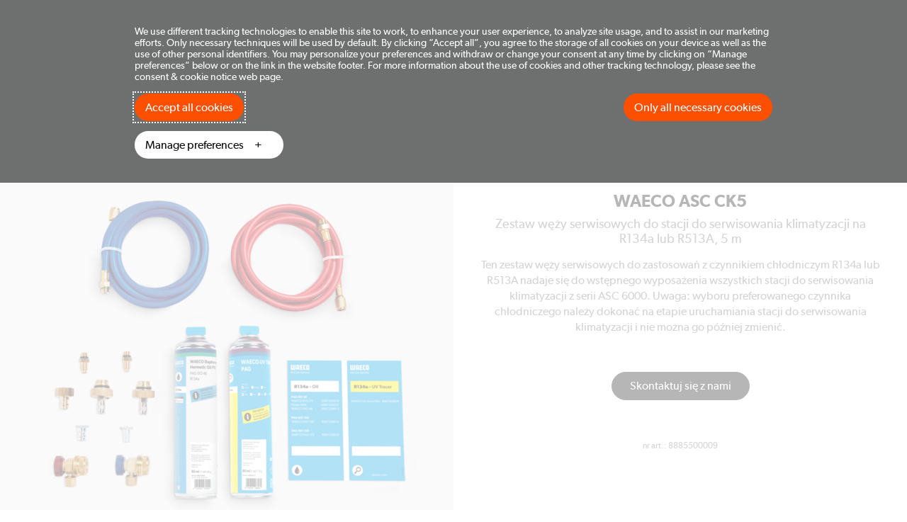

--- FILE ---
content_type: text/html; charset=utf-8
request_url: https://www.waeco.com/pl-pl/pl/produkty/serwisowanie-klimatyzacji/stacje-do-serwisowania-klimatyzacji/waeco-asc-ck5-_-322977
body_size: 15570
content:

<!doctype html>
<html lang="pl">
<head>
    <meta charset="utf-8" />

    <title>WAECO ASC CK5 - Zestaw węży serwisowych do stacji do serwisowania</title>
    <meta name="description" content="WAECO ASC CK5 - Ten zestaw węży serwisowych do zastosowań z czynnikiem chłodniczym R134a lub R513A nadaje się do wstępnego wyposażenia wszystkich stacji do serwisowania klimatyzacji z serii ASC 6000. Uwaga: wyboru preferowanego czynnika chłodniczego należy dokonać na etapie uruchamiania stacji do serwisowania klimatyzacji i nie można go p&#243;źniej zmienić." />
<meta name="viewport" content="width=device-width, initial-scale=1" />
<link rel="dns-prefetch" href="//www.google-analytics.com" />
<link rel="dns-prefetch" href="//www.googletagmanager.com" />
    

            <script src="//policy.cookiereports.com/e00cedb7_panel-en-gb.js"></script>


<script src="/ui/dist/common/js/lib/jquery-615ec68694.js"></script>
<script src="/ui/dist/common/js/framework/cookiehelper-4f1ed3dbef.js"></script>

<script src="/ui/common/js/lib/react.production.min.js"></script>
<script src="/ui/common/js/lib/react-dom.production.min.js"></script>


<!-- Google Analytics HEAD -->


    <script type="text/javascript">
        var cg1 = 'pl-pl/pl',
    cg2 = 'model',
    cg3 = 'products/ac service/ac service units/waeco asc ck5',
    cg4 = 'ac service',
    cg5 = 'ac service units';
        var metric1 = '-1';


        window.dataLayer = window.dataLayer || [];
        
        dataLayer.push({
 "event": "user_traffic",                 "page_type": "Model",
        "user_segment": "",
        "contentGroup1": "en-us/for-business",
        "contentGroup2": "mydometic content page",
        "contentGroup3": "home",
        "contentGroup4": "home",
        "contentGroup5": "",
        "userAuthenticationStatus": "guest",
        "anonymize_ip": true,
        "non_interaction": true,
        "user_id": ""
        });

        function gtag() {
            if (typeof (dataLayer) !== 'undefined') {
                dataLayer.push(arguments);
            }
        }
        // Set default consent to 'denied' as a placeholder
        gtag('consent', 'default', {
             'ad_storage': 'denied',
             'ad_user_data': 'denied',
             'ad_personalization': 'denied',
             'analytics_storage': 'denied'
            });

        gtag('js', new Date());

        var gaCode = 'UA-140402543-1';
        var gaCodeAggregatedRegions = '';

    </script>

<script>
    var features = [];
    'parseInt' in Number || features.push('Number.parseInt');
    'fetch' in window || features.push('fetch');
    'assign' in Object || features.push('Object.assign');
    'IntersectionObserver' in window || features.push('IntersectionObserver');
    'URLSearchParams' in window || features.push('URL');
    'find' in Array.prototype || features.push('Array.prototype.find');
    'includes' in Array.prototype || features.push('Array.prototype.includes');
    typeof window.CustomEvent === "function" || features.push('CustomEvent');
    'startsWith' in String.prototype || features.push('String.prototype.startsWith');
    'isInteger' in Number || features.push('Number.isInteger');
    'forEach' in NodeList.prototype || features.push('NodeList.prototype.forEach');
    'from' in Array || features.push('Array.from');
    if (features.length) {
        var scriptTag = document.createElement('script');
        var url = 'https://cdnjs.cloudflare.com/polyfill/v3/polyfill.min.js?features=' + features.join(',') + '&flags=gated,always';
        scriptTag.src= url;
        document.head.appendChild(scriptTag);
    }
</script>
<script src="https://cdnjs.cloudflare.com/polyfill/v3/polyfill.min.js?features=es6"></script>

<link rel="stylesheet" href="/ui/dist/waeco/scss/framework/framework-91b8b40d2a.css" />
<script src="/ui/dist/common/js/lib/modernizr-custom-48ab6f6c93.js"></script>


        <!-- Google Tag Manager -->
        <script>
        (function (w, d, s, l, i) {
            w[l] = w[l] || []; w[l].push({
                'gtm.start':
                    new Date().getTime(), event: 'gtm.js'
            }); var f = d.getElementsByTagName(s)[0],
                j = d.createElement(s), dl = l != 'dataLayer' ? '&l=' + l : ''; j.async = true; j.src =
                    'https://www.googletagmanager.com/gtm.js?id=' + i + dl ; f.parentNode.insertBefore(j, f);
            })(window, document, 'script', 'dataLayer', 'GTM-WPJCRDJ');
        </script>
        <!-- End Google Tag Manager -->






<link rel='stylesheet' href='/ui/dist/waeco/scss/components/public/framework/servicemenu-cc6afac1c5.css' /><link rel='stylesheet' href='/ui/dist/waeco/scss/components/public/framework/marketselector-7b14e6a254.css' /><link rel='stylesheet' href='/ui/dist/waeco/scss/components/public/framework/pageheader-90c341bd92.css' /><link rel='stylesheet' href='/ui/dist/waeco/scss/components/public/framework/searchinputcomponent-8a74a2f798.css' /><link rel='stylesheet' href='/ui/dist/waeco/scss/components/breadcrumbscomponent-7fb48111be.css' /><link rel='stylesheet' href='/ui/dist/waeco/scss/lib/flickety-17cf8f0e9f.css' /><link rel='stylesheet' href='/ui/dist/waeco/scss/components/public/productstructure/productintro-6abb6584f4.css' /><link rel='stylesheet' href='/ui/dist/waeco/scss/components/stickymenucomponent-0e9885d6f8.css' /><link rel='stylesheet' href='/ui/dist/waeco/scss/components/topfeaturecomponent-f80d9265dc.css' /><link rel='stylesheet' href='/ui/dist/waeco/scss/components/modelawardscomponent-8d1c0e4274.css' /><link rel='stylesheet' href='/ui/dist/waeco/scss/components/featuregridcomponent-79fc40978e.css' /><link rel='stylesheet' href='/ui/dist/waeco/scss/components/modelmentionscomponent-fda2a4d049.css' /><link rel='stylesheet' href='/ui/dist/waeco/scss/components/imagedividercomponent-42a163901b.css' /><link rel='stylesheet' href='/ui/dist/waeco/scss/components/youtubevideoscomponent-91daaf4d86.css' /><link rel='stylesheet' href='/ui/dist/waeco/scss/components/featurebulletlistcomponent-a104b69008.css' /><link rel='stylesheet' href='/ui/dist/waeco/scss/components/videofeaturecomponent-c1e77d150a.css' /><link rel='stylesheet' href='/ui/dist/waeco/scss/components/articlefeaturecomponent-dde0a97e80.css' /><link rel='stylesheet' href='/ui/dist/waeco/scss/components/modelpagetestimonialscomponent-8dceda330a.css' /><link rel='stylesheet' href='/ui/dist/waeco/scss/components/modelratingscomponent-8304a0c11f.css' /><link rel='stylesheet' href='/ui/dist/waeco/scss/components/longdescriptioncomponent-56bc177e51.css' /><link rel='stylesheet' href='/ui/dist/waeco/scss/components/faqcomponent-88736f5b9e.css' /><link rel='stylesheet' href='/ui/dist/waeco/scss/components/downloadappcomponent-f7cda90148.css' /><link rel='stylesheet' href='/ui/dist/waeco/scss/components/specificationscomponent-9687a3946c.css' /><link rel='stylesheet' href='/ui/dist/waeco/scss/components/disclaimerinfocomponent-01b11798bc.css' /><link rel='stylesheet' href='/ui/dist/waeco/scss/components/filelisting-d710b146e4.css' /><link rel='stylesheet' href='/ui/dist/waeco/scss/components/fullwidthshortcutcomponent-39fa3922dc.css' /><link rel='stylesheet' href='/ui/dist/waeco/scss/components/relatedmodelscomponent-5f3e181d8a.css' /><link rel='stylesheet' href='/ui/dist/waeco/scss/components/modellistingitemcomponent-2c0ccbb0e3.css' /><link rel='stylesheet' href='/ui/dist/waeco/scss/components/public/framework/footercomponent-27f76aeb71.css' />


        <link rel="canonical" href="https://www.waeco.com/pl-pl/pl/produkty/serwisowanie-klimatyzacji/stacje-do-serwisowania-klimatyzacji/waeco-asc-ck5-_-322977"/>


    <link rel="alternate" href="https://www.waeco.com/da-dk/dk/produkter/klimaservice/klimaservicestationer/waeco-asc-ck5-_-322977" hreflang="da-DK" />
    <link rel="alternate" href="https://www.waeco.com/de-at/at/produkte/klimaservice/klimaserviceger%c3%a4te/waeco-asc-ck5-_-322977" hreflang="de-AT" />
    <link rel="alternate" href="https://www.waeco.com/de-ch/ch/produkte/klimaservice/klimaserviceger%c3%a4te/waeco-asc-ck5-_-322977" hreflang="de-CH" />
    <link rel="alternate" href="https://www.waeco.com/de-de/de/produkte/klimaservice/klimaserviceger%c3%a4te/waeco-asc-ck5-_-322977" hreflang="de-DE" />
    <link rel="alternate" href="https://www.waeco.com/en/de/products/ac-service/ac-service-units/waeco-asc-ck5-_-322977" hreflang="en" />
    <link rel="alternate" href="https://www.waeco.com/en-au/au/products/ac-service/ac-service-units/waeco-asc-ck5-_-322977" hreflang="en-AU" />
    <link rel="alternate" href="https://www.waeco.com/en-gb/uk/products/ac-service/ac-service-units/waeco-asc-ck5-_-322977" hreflang="en-GB" />
    <link rel="alternate" href="https://www.waeco.com/es-es/es/productos/mantenimiento-de-aire-acondicionado/estaciones-de-mantenimiento-de-aire-acondicionado/waeco-asc-ck5-_-322977" hreflang="es-ES" />
    <link rel="alternate" href="https://www.waeco.com/fi-fi/fi/tuotteet/ilmastointihuolto/ilmastoinnin-huoltolaitteet/waeco-asc-ck5-_-322977" hreflang="fi-FI" />
    <link rel="alternate" href="https://www.waeco.com/fr-be/be/produits/charge-d%e2%80%99ac/stations-d%e2%80%99entretien-d%e2%80%99ac/waeco-asc-ck5-_-322977" hreflang="fr-BE" />
    <link rel="alternate" href="https://www.waeco.com/fr-ch/ch/produits/charge-d%e2%80%99ac/stations-d%e2%80%99entretien-d%e2%80%99ac/waeco-asc-ck5-_-322977" hreflang="fr-CH" />
    <link rel="alternate" href="https://www.waeco.com/fr-fr/fr/produits/charge-d%e2%80%99ac/stations-d%e2%80%99entretien-d%e2%80%99ac/waeco-asc-ck5-_-322977" hreflang="fr-FR" />
    <link rel="alternate" href="https://www.waeco.com/hu-hu/hu/term%c3%a9kek/kl%c3%admaszerviz/kl%c3%admaszerviz-%c3%a1llom%c3%a1sok/waeco-asc-ck5-_-322977" hreflang="hu-HU" />
    <link rel="alternate" href="https://www.waeco.com/it-it/it/prodotti/stazioni-di-carica-ac/stazioni-di-carica-ac/waeco-asc-ck5-_-322977" hreflang="it-IT" />
    <link rel="alternate" href="https://www.waeco.com/nb-no/no/produkter/klimaservice/klimaserviceapparater/waeco-asc-ck5-_-322977" hreflang="nb-NO" />
    <link rel="alternate" href="https://www.waeco.com/nl-be/be/producten/ac-service/aircoservicestations/waeco-asc-ck5-_-322977" hreflang="nl-BE" />
    <link rel="alternate" href="https://www.waeco.com/nl-nl/nl/producten/ac-service/aircoservicestations/waeco-asc-ck5-_-322977" hreflang="nl-NL" />
    <link rel="alternate" href="https://www.waeco.com/pl-pl/pl/produkty/serwisowanie-klimatyzacji/stacje-do-serwisowania-klimatyzacji/waeco-asc-ck5-_-322977" hreflang="pl-PL" />
    <link rel="alternate" href="https://www.waeco.com/pt-pt/pt/produtos/manutencao-de-ar-condicionado/unidades-de-manutencao-de-ac/waeco-asc-ck5-_-322977" hreflang="pt-PT" />
    <link rel="alternate" href="https://www.waeco.com/sk-sk/sk/produkty/servis-klimatiz%c3%a1cie/servisn%c3%a9-jednotky-klimatiz%c3%a1ci%c3%ad/waeco-asc-ck5-_-322977" hreflang="sk-SK" />
    <link rel="alternate" href="https://www.waeco.com/sv-se/se/produkter/ac-service/ac-servicestationer/waeco-asc-ck5-_-322977" hreflang="sv-SE" />
    <link rel="alternate" href="https://www.waeco.com" hreflang="x-default" />


    
<meta property="og:title" content="WAECO ASC CK5 - Zestaw węży serwisowych do stacji do serwisowania" />
<meta property="og:description" content="WAECO ASC CK5 - Ten zestaw węży serwisowych do zastosowań z czynnikiem chłodniczym R134a lub R513A nadaje się do wstępnego wyposażenia wszystkich stacji do serwisowania klimatyzacji z serii ASC 6000. Uwaga: wyboru preferowanego czynnika chłodniczego należy dokonać na etapie uruchamiania stacji do serwisowania klimatyzacji i nie można go p&#243;źniej zmienić." />
<meta property="og:type" />
<meta property="og:site_name" content="Waeco" />
<meta property="og:url" content="https://www.waeco.com/pl-pl/pl/produkty/serwisowanie-klimatyzacji/stacje-do-serwisowania-klimatyzacji/waeco-asc-ck5-_-322977" />

<meta property="og:image" content="https://www.waeco.com/ui/productimages/60/57/dometic_starter-kit_8885500009_146057_10.png?mw=800&amp;mh=800&amp;hash=209F0F8A8496132A41C8507961D8B1D9" />



    <link rel="apple-touch-icon" sizes="57x57" href="/ui/waeco/img/favicon/apple-touch-icon-57x57.v2.png" />
    <link rel="apple-touch-icon" sizes="114x114" href="/ui/waeco/img/favicon/apple-touch-icon-114x114.v2.png" />
    <link rel="apple-touch-icon" sizes="72x72" href="/ui/waeco/img/favicon/apple-touch-icon-72x72.v2.png" />
    <link rel="apple-touch-icon" sizes="144x144" href="/ui/waeco/img/favicon/apple-touch-icon-144x144.v2.png" />
    <link rel="apple-touch-icon" sizes="60x60" href="/ui/waeco/img/favicon/apple-touch-icon-60x60.v2.png" />
    <link rel="apple-touch-icon" sizes="120x120" href="/ui/waeco/img/favicon/apple-touch-icon-120x120.v2.png" />
    <link rel="apple-touch-icon" sizes="76x76" href="/ui/waeco/img/favicon/apple-touch-icon-76x76.v2.png" />
    <link rel="apple-touch-icon" sizes="152x152" href="/ui/waeco/img/favicon/apple-touch-icon-152x152.v2.png" />
    <link rel="icon" type="image/png" href="/ui/waeco/img/favicon/favicon-196x196.v2.png" sizes="196x196" />
    <link rel="icon" type="image/png" href="/ui/waeco/img/favicon/favicon-96x96.v2.png" sizes="96x96" />
    <link rel="icon" type="image/png" href="/ui/waeco/img/favicon/favicon-32x32.v2.png" sizes="32x32" />
    <link rel="icon" type="image/png" href="/ui/waeco/img/favicon/favicon-16x16.v2.png" sizes="16x16" />
    <link rel="icon" type="image/png" href="/ui/waeco/img/favicon/favicon-128.v2.png" sizes="128x128" />
    <meta name="application-name" content="Waeco" />
    <meta name="msapplication-TileColor" content="#012169" />
    <meta name="msapplication-TileImage" content="/ui/waeco/img/favicon/mstile-144x144.v2.png" />
    <meta name="msapplication-square70x70logo" content="/ui/waeco/img/favicon/mstile-70x70.v2.png" />
    <meta name="msapplication-square150x150logo" content="/ui/waeco/img/favicon/mstile-150x150.v2.png" />
    <meta name="msapplication-wide310x150logo" content="/ui/waeco/img/favicon/mstile-310x150.v2.png" />
    <meta name="msapplication-square310x310logo" content="/ui/waeco/img/favicon/mstile-310x310.v2.png" />
    <meta name="theme-color" content="#012169" />
    <meta http-equiv="X-UA-Compatible" content="IE=edge" />
    <meta name="format-detection" content="telephone=no" />

    <link rel="stylesheet" href="/ui/dist/waeco/scss/components/brandtransitionnotificationcomponent-b317fab31b.css" />

    
</head>



<body class="     " 
      data-sc-item="{595472DA-121D-482F-B986-D86AD9BCA81B}"
      data-sc-language="pl-PL"
      data-sc-market="PL"
      data-sc-template="Model"
      data-brand-referrers="[{&quot;BrandName&quot;:&quot;Waeco&quot;,&quot;BrandReferrer&quot;:&quot;www.waeco.com&quot;}]"
      data-theme="waeco"
      data-currencycode="EUR">
                 <!-- Google Tag Manager (noscript) -->
            <noscript>
                    <iframe src="https://www.googletagmanager.com/ns.html?id=GTM-WPJCRDJ"
                        height="0" width="0" style="display:none;visibility:hidden"></iframe>
            </noscript>
            <!-- End Google Tag Manager (noscript) -->



    <!--[if lt IE 10]><div class="browserUpgradeComponent">You are using an outdated browser. Please <a href="http://browsehappy.com/" target="_blank">upgrade your browser</a> to improve your experience.</div><![endif]-->

    <div class="u-contentWrapper">



        



<div class="serviceMenu">
    <div class="serviceMenu-container">

        <div class="serviceMenu-meta">


            <div class="marketSelector dropdown hidden-sm hidden-xs">
                


<a class="marketSelector-trigger" href="/?market=1" data-toggle="dropdown" role="button" aria-haspopup="true" aria-expanded="false">
    <img class="marketSelector-currentFlag" src="/-/media/images/icons/flags/poland.png?mw=40&amp;hash=FE7DD0D5F5708B22261C31E701528097" alt="Country flag" title="Market selector" />
    <span class="marketSelector-currentMarket visible-xs visible-sm">Poland</span>
    <svg class="marketSelector-flagCaret" width="14" height="8" viewBox="0 0 14 8" fill="none" xmlns="http://www.w3.org/2000/svg">
        <path d="M13 1L7 7L1 0.999999" stroke="white" />
    </svg>

</a>


<div class="marketSelector-dropdownMenu dropdown-menu"></div>


            </div>
        </div>
    </div>
</div>



<header class="pageHeader " >
    <div class="pageHeader-container">

        <div class="pageHeader-logoContainer">
            <a href="/pl-pl/pl">
                <img src="/-/media/waeco/logotypes/logo-airconservice-2017-white/waeco-logo-white-on-blue/logo-airconservice-2017-white_blue.svg?iar=0&amp;rev=-1&amp;hash=55FD8DF1AC1C60BF779AB732C5B7530C" class="pageHeader-logo" alt="" />
            </a>
        </div>

        <nav class="pageHeader-nav">
            <div class="pageHeader-navClose">
                <button class="pageHeader-navCloseBtn" id="mobileMenuClose">
                    <svg width="18" height="18" viewBox="0 0 18 18" fill="none" xmlns="http://www.w3.org/2000/svg">
                        <path d="M17.75 2.0125L15.9875 0.25L9 7.2375L2.0125 0.25L0.25 2.0125L7.2375 9L0.25 15.9875L2.0125 17.75L9 10.7625L15.9875 17.75L17.75 15.9875L10.7625 9L17.75 2.0125Z" fill="#0D0D0D" />
                    </svg>
                </button>
            </div>

            <ul class="pageHeader-navList">

    <li class="pageHeader-navListItem is-parent">
        <div class="pageHeader-dropdown dropdown">
            <a class="pageHeader-navListLink is-parentLink" href="#" data-toggle="dropdown" role="button" aria-haspopup="true" aria-expanded="false">Produkty</a>

    <div class="pageHeader-navListDropdownMenu dropdown-menu">
        <ul class="pageHeader-navList is-2nd">
                <li class="pageHeader-navListItem has-children">
                    <div class="pageHeader-navListTitle">
                        <a class="pageHeader-navListLink" href="/pl-pl/pl/produkty/serwisowanie-klimatyzacji">Serwisowanie klimatyzacji</a>
                    </div>

                    <ul class="pageHeader-navList is-3rd">
                                    <li class="pageHeader-navListItem"><a class="pageHeader-navListLink" href="/pl-pl/pl/produkty/serwisowanie-klimatyzacji/stacje-do-serwisowania-klimatyzacji">Stacje do serwisowania klimatyzacji</a></li>
                                    <li class="pageHeader-navListItem"><a class="pageHeader-navListLink" href="/pl-pl/pl/produkty/serwisowanie-klimatyzacji/p%c5%82ukanie-uk%c5%82ad%c3%b3w-klimatyzacji">Płukanie układ&#243;w klimatyzacji</a></li>
                                    <li class="pageHeader-navListItem"><a class="pageHeader-navListLink" href="/pl-pl/pl/produkty/serwisowanie-klimatyzacji/czyszczenie-klimatyzacji">Czyszczenie klimatyzacji</a></li>
                                    <li class="pageHeader-navListItem"><a class="pageHeader-navListLink" href="/pl-pl/pl/produkty/serwisowanie-klimatyzacji/odzyskiwanie-czynnika-ch%c5%82odniczego-i-opr%c3%b3%c5%bcnianie-uk%c5%82adu-klimatyzacji">Odzyskiwanie czynnika chłodniczego i opr&#243;żnianie układu klimatyzacji</a></li>
                                    <li class="pageHeader-navListItem"><a class="pageHeader-navListLink" href="/pl-pl/pl/produkty/serwisowanie-klimatyzacji/narz%c4%99dzia-do-uk%c5%82ad%c3%b3w-klimatyzacji">Narzędzia do układ&#243;w klimatyzacji</a></li>

                    </ul>
                </li>
                <li class="pageHeader-navListItem has-children">
                    <div class="pageHeader-navListTitle">
                        <a class="pageHeader-navListLink" href="/pl-pl/pl/produkty/materia%c5%82y-eksploatacyjne">Materiały eksploatacyjne</a>
                    </div>

                    <ul class="pageHeader-navList is-3rd">
                                    <li class="pageHeader-navListItem"><a class="pageHeader-navListLink" href="/pl-pl/pl/produkty/materia%c5%82y-eksploatacyjne/oleje-do-kompresor%c3%b3w-w-uk%c5%82adach-klimatyzacji">Oleje do kompresor&#243;w w układach klimatyzacji</a></li>
                                    <li class="pageHeader-navListItem"><a class="pageHeader-navListLink" href="/pl-pl/pl/produkty/materia%c5%82y-eksploatacyjne/czynniki-ch%c5%82odnicze-do-uk%c5%82ad%c3%b3w-klimatyzacji">Czynniki chłodnicze do układ&#243;w klimatyzacji</a></li>
                                    <li class="pageHeader-navListItem"><a class="pageHeader-navListLink" href="/pl-pl/pl/produkty/materia%c5%82y-eksploatacyjne/barwniki-uv">Barwniki UV</a></li>

                    </ul>
                </li>
                <li class="pageHeader-navListItem has-children">
                    <div class="pageHeader-navListTitle">
                        <a class="pageHeader-navListLink" href="/pl-pl/pl/produkty/wykrywanie-wyciek%c3%b3w-w-uk%c5%82adach-klimatyzacji">Wykrywanie wyciek&#243;w w układach klimatyzacji</a>
                    </div>

                    <ul class="pageHeader-navList is-3rd">
                                    <li class="pageHeader-navListItem"><a class="pageHeader-navListLink" href="/pl-pl/pl/produkty/wykrywanie-wyciek%c3%b3w-w-uk%c5%82adach-klimatyzacji/wykrywanie-wyciek%c3%b3w-promieniowaniem-uv">Wykrywanie wyciek&#243;w promieniowaniem UV</a></li>
                                    <li class="pageHeader-navListItem"><a class="pageHeader-navListLink" href="/pl-pl/pl/produkty/wykrywanie-wyciek%c3%b3w-w-uk%c5%82adach-klimatyzacji/wykrywanie-wyciek%c3%b3w-za%c2%a0pomoc%c4%85-azotu">Wykrywanie wyciek&#243;w za pomocą azotu pod ciśnieniem</a></li>
                                    <li class="pageHeader-navListItem"><a class="pageHeader-navListLink" href="/pl-pl/pl/produkty/wykrywanie-wyciek%c3%b3w-w-uk%c5%82adach-klimatyzacji/elektroniczne-wykrywanie-nieszczelno%c5%9bci">Elektroniczne wykrywanie nieszczelności</a></li>
                                    <li class="pageHeader-navListItem"><a class="pageHeader-navListLink" href="/pl-pl/pl/produkty/wykrywanie-wyciek%c3%b3w-w-uk%c5%82adach-klimatyzacji/prosta-pr%c3%b3ba-p%c4%99cherzykowa">Prosta pr&#243;ba pęcherzykowa</a></li>

                    </ul>
                </li>
                <li class="pageHeader-navListItem has-children">
                    <div class="pageHeader-navListTitle">
                        <a class="pageHeader-navListLink" href="/pl-pl/pl/produkty/akcesoria-do-klimatyzacji">Akcesoria do klimatyzacji</a>
                    </div>

                    <ul class="pageHeader-navList is-3rd">
                                    <li class="pageHeader-navListItem"><a class="pageHeader-navListLink" href="/pl-pl/pl/produkty/akcesoria-do-klimatyzacji/w%c4%99%c5%bce">Węże do serwisowania klimatyzacji</a></li>
                                    <li class="pageHeader-navListItem"><a class="pageHeader-navListLink" href="/pl-pl/pl/produkty/akcesoria-do-klimatyzacji/adaptery">Adapter serwisowy do układu klimatyzacji</a></li>
                                    <li class="pageHeader-navListItem"><a class="pageHeader-navListLink" href="/pl-pl/pl/produkty/akcesoria-do-klimatyzacji/zestawy-warsztatowe">Zestawy warsztatowe do układ&#243;w klimatyzacji</a></li>
                                    <li class="pageHeader-navListItem"><a class="pageHeader-navListLink" href="/pl-pl/pl/produkty/akcesoria-do-klimatyzacji/pozosta%c5%82e-akcesoria">Pozostałe akcesoria</a></li>

                    </ul>
                </li>
        </ul>
    </div>


        </div>
    </li>

                

                    <li class="pageHeader-navListItem is-parent">
                        <a class="pageHeader-navListLink is-parentLink" href="/pl-pl/pl/support">Pomoc</a>
                    </li>
                    <li class="pageHeader-navListItem is-parent">
                        <a class="pageHeader-navListLink is-parentLink" href="/pl-pl/pl/kontakt">Kontakt</a>
                    </li>
                    <li class="pageHeader-navListItem is-parent">
                        <a class="pageHeader-navListLink is-parentLink" href="/pl-pl/pl/oe-catalogue">WAECO AirCon Parts</a>
                    </li>

                

            </ul>

            

            

            <div class="marketSelector dropdown visible-sm visible-xs">
                


<a class="marketSelector-trigger" href="/?market=1" data-toggle="dropdown" role="button" aria-haspopup="true" aria-expanded="false">
    <img class="marketSelector-currentFlag" src="/-/media/images/icons/flags/poland.png?mw=40&amp;hash=FE7DD0D5F5708B22261C31E701528097" alt="Country flag" title="Market selector" />
    <span class="marketSelector-currentMarket visible-xs visible-sm">Poland</span>
    <svg class="marketSelector-flagCaret" width="14" height="8" viewBox="0 0 14 8" fill="none" xmlns="http://www.w3.org/2000/svg">
        <path d="M13 1L7 7L1 0.999999" stroke="white" />
    </svg>

</a>


<div class="marketSelector-dropdownMenu dropdown-menu"></div>


            </div>
        </nav>

        <div class="pageHeader-meta">
            
    <div class="pageHeader-search">
        <button class="pageHeader-searchBtn" id="searchBtnTrigger">
            <svg class="pageHeader-searchBtnIcon" viewBox="0 0 24 24" fill="none" xmlns="http://www.w3.org/2000/svg">
                <circle cx="8.667" cy="8.667" r="7.667" stroke="#0D0D0D" />
                <path d="M22.667 22.667l-8-8" stroke="#0D0D0D" />
            </svg>
            <span class="pageHeader-searchBtnLbl">Szukaj</span>
        </button>


        
        <div class="pageHeader-searchOverlay">
            <div class="pageHeader-searchOverlayContainer">
                <div class="pageHeader-searchArea">
                    <div class="pageHeader-searchAreaContainer">
                        <a href="/pl-pl/pl" class="pageHeader-searchOverlayLogoContainer">
                            <img src="/-/media/waeco/logotypes/logo-airconservice-2017-white/waeco-logo-white-on-blue/logo-airconservice-2017-white_blue.svg?iar=0&amp;rev=-1&amp;hash=55FD8DF1AC1C60BF779AB732C5B7530C" class="pageHeader-logo" alt="" />
                        </a>

                        <form class="pageHeader-searchInputContainer" action="/pl-pl/pl/search" method="get">
                            <input class="pageHeader-searchInput SearchBoxAutocomplete-typeaheadInput" type="text" placeholder="Search" name="q"/>
                        </form>

                        <div class="pageHeader-searchCloseContainer">
                            <button class="pageHeader-searchCloseBtn" id="searchBtnClose">
                                <svg class="pageHeader-searchCloseIcon" width="20" height="20" viewBox="0 0 20 20" fill="none" xmlns="http://www.w3.org/2000/svg">
                                    <path d="M19.3332 2.54675L17.4532 0.666748L9.99984 8.12008L2.5465 0.666748L0.666504 2.54675L8.11984 10.0001L0.666504 17.4534L2.5465 19.3334L9.99984 11.8801L17.4532 19.3334L19.3332 17.4534L11.8798 10.0001L19.3332 2.54675Z" fill="#0D0D0D" />
                                </svg>
                            </button>
                        </div>
                    </div>
                </div>
            </div>
        </div>
    </div>


            <button class="pageHeader-menuTrigger" id="mobileMenuTrigger">
                <svg class="pageHeader-menuTriggerIcon" width="24" height="24" viewBox="0 0 24 24" fill="none" xmlns="http://www.w3.org/2000/svg">
                    <rect width="24" height="24" fill="none" />
                    <path d="M0 4H24" stroke="#0D0D0D" stroke-width="2" />
                    <path d="M0 12H24" stroke="#0D0D0D" stroke-width="2" />
                    <path d="M0 20H24" stroke="#0D0D0D" stroke-width="2" />
                </svg>
            </button>
        </div>
    </div>
</header>


<div class="breadcrumbsComponent ">
    <div class="container">
        <div class="row">
            <div class="col-xs-12">
                <nav itemscope itemtype="http://schema.org/BreadcrumbList">
                    <ol class="breadcrumb breadcrumbsComponent-list">
                                        <li itemprop="itemListElement" itemscope itemtype="http://schema.org/ListItem" class="breadcrumbsComponent-item ">
                                            <a itemprop="item" href="/pl-pl/pl" class="breadcrumbsComponent-itemLink"><span itemprop="name">Strona gł&#243;wna</span></a>
                                            <meta itemprop="position" content="1" />
                                        </li>
                                        <li itemprop="itemListElement" itemscope itemtype="http://schema.org/ListItem" class="breadcrumbsComponent-item ">
                                            <a itemprop="item" href="/pl-pl/pl/produkty/serwisowanie-klimatyzacji" class="breadcrumbsComponent-itemLink"><span itemprop="name">Serwisowanie klimatyzacji</span></a>
                                            <meta itemprop="position" content="2" />
                                        </li>
                                        <li itemprop="itemListElement" itemscope itemtype="http://schema.org/ListItem" class="breadcrumbsComponent-item  breadcrumbsComponent-mobileParent">
                                            <a itemprop="item" href="/pl-pl/pl/produkty/serwisowanie-klimatyzacji/stacje-do-serwisowania-klimatyzacji" class="breadcrumbsComponent-itemLink"><span itemprop="name">Stacje do serwisowania klimatyzacji</span></a>
                                            <meta itemprop="position" content="3" />
                                        </li>
                                        <li itemprop="itemListElement" itemscope itemtype="http://schema.org/ListItem" class="breadcrumbsComponent-itemActive">
                                            <a itemprop="item" href="" class="hidden"></a>
                                            <span itemprop="name" class="breadcrumbsComponent-itemLink">WAECO ASC CK5</span>
                                            <meta itemprop="position" content="4" />
                                        </li>

                    </ol>

                </nav>
            </div>
        </div>
    </div>
</div><div itemscope itemtype="http://schema.org/Product">
        <div class="productIntro">

        <div class="productIntro-container container">
            <div class="productIntro-row row">

                
                <div class="productIntro-productImages col-md-6">
                    
                        <div class="productIntro-carousel">
                                <div class="productIntro-carouselCell">
                                    <img class="img-responsive" src="data:image/svg+xml,%3Csvg xmlns=&#39;http://www.w3.org/2000/svg&#39; viewBox=&#39;0 0 580 580&#39;%3E%3C/svg%3E" data-flickity-lazyload="/ui/productimages/60/57/dometic_starter-kit_8885500009_146057_11.png?mw=580&amp;mh=580&amp;hash=0D419DA27B0711FC17F05A0E62F546EA" />
                                </div>
                        </div>

                        <div class="productIntro-carouselMeta"><svg viewBox="0 0 26.7 26.6" width="" height="" class="productIntro-carouselMetaSvg" xmlns="http://www.w3.org/2000/svg">
<path d="M24.5 6.8c-1.2-2-2.7-3.6-4.7-4.7C17.8.9 15.7.4 13.3.4 11 .4 8.8 1 6.8 2.1c-2 1.2-3.5 2.7-4.7 4.7C1 8.8.4 11 .4 13.3s.6 4.5 1.7 6.5c1.2 2 2.7 3.6 4.7 4.7 2 1.2 4.1 1.7 6.5 1.7 2.3 0 4.5-.6 6.5-1.7 2-1.2 3.6-2.7 4.7-4.7 1.2-2 1.7-4.1 1.7-6.5 0-2.3-.6-4.5-1.7-6.5zm-12.2-.5h3v3h-3v-3zm5 14h-7v-3h2v-4h-2v-3h5v7h2v3z"/>
</svg>
 Ilustracje produkt&#243;w mają wyłącznie informacyjny charakter i mogą się r&#243;żnić od rzeczywistego produktu</div>

                </div>

                
                <div class="productIntro-productInfo col-md-6">
                    <h1 class="productIntro-name">WAECO ASC CK5</h1>
                    <h2 class="productIntro-feature">Zestaw węży serwisowych do stacji do serwisowania klimatyzacji na R134a lub R513A, 5 m</h2>


                    <div class="productIntro-desc">Ten zestaw węży serwisowych do zastosowań z czynnikiem chłodniczym R134a lub R513A nadaje się do wstępnego wyposażenia wszystkich stacji do serwisowania klimatyzacji z serii ASC 6000. Uwaga: wyboru preferowanego czynnika chłodniczego należy dokonać na etapie uruchamiania stacji do serwisowania klimatyzacji i nie można go p&#243;źniej zmienić.</div>

                    

                            <div class="productIntro-ctas">
            <a class="btn btn-black" href="/pl-pl/pl/kontakt">Skontaktuj się z nami</a>
        </div>

        <div class="productIntro-meta">
            nr art.: 
            8885500009
        </div>

                    
                </div>
            </div>
        </div>
    </div>
        <div class="stickyMenuComponent " id="stickyMenuComponent">
            <div class="container stickyMenuComponent-container">
                <div class="row stickyMenuComponent-row">
                    <div class="col-xs-12 stickyMenuComponent-listWrapper" id="stickyMenuComponent-listWrapper">
                        <div class="stickyMenuComponent-flexContainer">

                            <div class="stickyMenuComponent-brand" type="button">
                                <div class="stickyMenuComponent-modelName">
                                    <button class="stickyMenuComponent-btnTrigger" type="button">
                                        
                                    </button>
                                </div>

                            </div>

                            <div class="collapse stickyMenuComponent-bookmarks" id="toggleBookmarks">
                                <ul class="nav stickyMenuComponent-list">

                                    <li class="stickyMenuComponent-listItem" id="featuresStickyItem"><a data-smooth-scroll data-scroll-offset="180" href="#features" class="stickyMenuComponent-link">Features</a></li>
                                    <li class="stickyMenuComponent-listItem" id="specificationsStickyItem"><a data-smooth-scroll data-scroll-offset="180" href="#specifications" class="stickyMenuComponent-link">Specifications</a></li>
                                    <li class="stickyMenuComponent-listItem" id="documentationStickyItem"><a data-smooth-scroll data-scroll-offset="180" href="#documentation" class="stickyMenuComponent-link">Manuals</a></li>
                                    <li class="stickyMenuComponent-listItem" id="accessoriesStickyItem"><a data-smooth-scroll data-scroll-offset="180" href="#accessories" class="stickyMenuComponent-link">Accessories</a></li>
                                </ul>
                            </div>

                        </div>
                    </div>
                </div>
            </div>
        </div>

















    <div class="featureBulletListComponent ">
        <div class="container">
            <div class="row">
                <div class="col-xs-12">
                    <div class="featureBulletListComponent-container">
                        <div class="featureBulletListComponent-image">
                                <img src="data:image/svg+xml,%3Csvg xmlns=&#39;http://www.w3.org/2000/svg&#39; viewBox=&#39;0 0 800 800&#39;%3E%3C/svg%3E"
                                     data-src="/ui/productimages/60/57/dometic_starter-kit_8885500009_146057_11.png?mw=580&amp;mh=580&amp;hash=0D419DA27B0711FC17F05A0E62F546EA"
                                     alt="WAECO ASC CK5"
                                     class="img-responsive" />
                        </div>
                        <div class="featureBulletListComponent-desc">
                            <div class="u-textBold28 featureBulletListComponent-title">...And more</div>
                            <ul class="featureBulletListComponent-list">
                                
    <ul class="modelListingItemComponent-list">
            <li class="modelListingItemComponent-listItem u-textRegular14">Nadaje się do wstępnego wyposażenia wszystkich stacji do serwisowania klimatyzacji serii ASC 6000</li>
            <li class="modelListingItemComponent-listItem u-textRegular14">Długość węża 5 m</li>
            <li class="modelListingItemComponent-listItem u-textRegular14">Wygodna wstępna konfiguracja stacji do serwisowania klimatyzacji, do zastosowań z R134a lub R513A</li>
            <li class="modelListingItemComponent-listItem u-textRegular14">Zawiera złącza serwisowe, butle testowe do oleju/UV, węże i adapter do butli z czynnikiem chłodniczym</li>
            <li class="modelListingItemComponent-listItem u-textRegular14">System przechowywania i dozowania świeżego oleju i dodatku UV bez wilgoci</li>
    </ul>

                            </ul>
                        </div>
                    </div>
                </div>
            </div>
        </div>
    </div>















    <div class="longDescriptionComponent ">
        <div class="container">
            <div class="row">
                <div class="col-xs-12 col-sm-10 col-sm-push-1 text-center">
                    <h2 class="u-textBold32">Przygotuj swoją stację ASC do działania</h2>
                    <p class="u-textRegular18">Dzięki nowemu systemowi modułowemu każdą stację do serwisowania klimatyzacji nowej generacji ASC z potr&#243;jnym certyfikatem można dopasować do indywidualnych potrzeb. Jest to możliwe dzięki zestawowi węży serwisowych, kt&#243;ry odpowiada żądanej długości węża i jest przeznaczony do stosowania z preferowanym czynnikiem chłodniczym. WAECO ASC CK5 z wężem o długości 5&#160;m przeznaczony jest przede wszystkim do samochod&#243;w osobowych i ciężarowych o utrudnionym dostępie, a także do pojazd&#243;w budowlanych i rolniczych. Zawiera złącza serwisowe, butle testowe do oleju/UV, przyłącze oraz adapter do butli z czynnikiem chłodniczym i jest odpowiedni do zastosowań z R134a lub R513A. Uwaga: Do urządzenia można przypisać tylko jeden z&#160;czynnik&#243;w chłodniczych. Ze względu na przepisy i bezpieczeństwo nie wolno wymieniać zestaw&#243;w węży do stosowania z r&#243;żnymi czynnikami chłodniczymi.</p>
                </div>
            </div>
        </div>
    </div>

    <div class="faqComponent ">
        <div class="container">
            <div class="row">
                <div class="col-xs-12 col-sm-10 col-sm-push-1 col-md-8 col-md-push-2">
                    <h2 class="u-textBold38 faqComponent-title text-center">Często zadawane pytania</h2>

                    <ul class="nav nav-stacked faqComponent-list" id="faqComponent-list-2e09c923-5960-493e-a7bb-e7d3123b4cc7">
                            <li class="panel faqComponent-listItem">
                                <a data-toggle="collapse" data-parent="#faqComponent-list-2e09c923-5960-493e-a7bb-e7d3123b4cc7" class="faqComponent-link u-textRegular22" href="#b3697181-1c5d-4eb2-927d-69d32b29a3cc">
                                    W&#160;jaki spos&#243;b mogę ustawić inny język?
                                    <svg viewBox="0 0 30 30" class="faqComponent-caret" xmlns="http://www.w3.org/2000/svg">
<path d="M3,9.2l2.7-2.4l9.2,10.9l9.4-10.9L27,9.2L14.9,23.1L3,9.2z"/>
</svg>

                                </a>
                                <div id="b3697181-1c5d-4eb2-927d-69d32b29a3cc" class="collapse u-textRegular18 faqComponent-answer">
                                    <div class="faqComponent-answerInner">
                                        Stacje do serwisowania klimatyzacji są fabrycznie ustawione na język angielski. Aby ustawić inny język, należy użyć przycisków ze strzałkami w górę/w dół, aby przejść do pozycji menu „Other Selections” i zatwierdzić za pomocą przycisku ENTER, aby przejść do następnego menu. Następnie należy użyć przycisków ze strzałkami, aby przejść do prawego dolnego rogu („Service”) i ponownie zatwierdzić za pomocą ENTER i wprowadzić kod 5264. Można tu wybrać żądany język za pomocą przycisków ze strzałkami i zatwierdzić za pomocą przycisku ENTER. Kilkukrotne naciśnięcie przycisku STOP spowoduje przejście z powrotem do menu podstawowego.
                                    </div>
                                </div>
                            </li>
                            <li class="panel faqComponent-listItem">
                                <a data-toggle="collapse" data-parent="#faqComponent-list-2e09c923-5960-493e-a7bb-e7d3123b4cc7" class="faqComponent-link u-textRegular22" href="#ed6ea156-3e4e-4bb7-9398-8a71f2e63453">
                                    Jakie czynności należy wykonać podczas wstępnego rozruchu?
                                    <svg viewBox="0 0 30 30" class="faqComponent-caret" xmlns="http://www.w3.org/2000/svg">
<path d="M3,9.2l2.7-2.4l9.2,10.9l9.4-10.9L27,9.2L14.9,23.1L3,9.2z"/>
</svg>

                                </a>
                                <div id="ed6ea156-3e4e-4bb7-9398-8a71f2e63453" class="collapse u-textRegular18 faqComponent-answer">
                                    <div class="faqComponent-answerInner">
                                        <p>Podczas szkolenia operatora nasz technik zapozna Cię między innymi z poniższymi punktami:</p>
<ul>
    <li>Włącz urządzenie i poczekaj, aż się uruchomi. Na początku nie podłączaj <a href="/pl-pl/pl/produkty/serwisowanie-klimatyzacji/stacje-do-serwisowania-klimatyzacji">do stacji do serwisowania</a>&nbsp;butli ze świeżym czynnikiem chłodniczym! Podczas testu oprogramowania i wykrywania nieszczelności wygenerowane zostaną komunikaty o błędach! Podczas wstępnego uruchamiania wyświetlacz czasami pokazuje błąd o kodzie 12, który oznacza, że w wewnętrznym zbiorniku nie ma czynnika chłodniczego. Zatwierdź ten komunikat o błędzie, naciskając przycisk STOP.</li>
    <li>Otwórz pokrywę zbiornika oleju po lewej stronie urządzenia i zamocuj wszystkie trzy butle oleju.</li>
    <li>Są dwa różne rozmiary butli oleju 250 ml (otwarte zbiorniki z tworzywa sztucznego) i 500 ml (profesjonalny system oleju, zamknięte zbiorniki metalowe). Ponieważ również zbiorniki będą ważone, ważne jest, aby ustawić prawidłowy rozmiar butli na stacji do serwisowania. Jest tak dlatego, ponieważ dwa zbiorniki o różnych rozmiarach mają różne wagi i pojemności. Ustawieniem fabrycznym jest 250 ml. Jeśli chcesz użyć większych butelek, za pomocą przycisków ze strzałkami przejdź do „Other menus” > naciśnij ENTER >, a następnie przejdź na sam dół — do „Service” > i naciśnij ENTER > wprowadź kod 2688 i wybierz 500 ml. Aby powrócić do menu podstawowego, naciśnij kilka razy przycisk STOP.</li>
    <li>Czujnik ciśnienia powinien być skalibrowany, szczególnie jeśli stacja do serwisowania jest użytkowana na większej wysokości nad poziomem morza, gdzie ciśnienie atmosferyczne jest niższe. Aby skalibrować czujnik, za pomocą przycisków ze strzałkami przejdź do „Other menus” > naciśnij ENTER >, a następnie przejdź na sam dół — do „Service” > i naciśnij ENTER > wprowadź kod 2224 i postępuj zgodnie z instrukcjami na wyświetlaczu. W celu zrównoważenia stacji ciśnieniem atmosferycznym złączki serwisowe muszą zostać odkręcone i wyjęte z węży tak, aby można było zajrzeć do węży.</li>
</ul>
                                    </div>
                                </div>
                            </li>
                            <li class="panel faqComponent-listItem">
                                <a data-toggle="collapse" data-parent="#faqComponent-list-2e09c923-5960-493e-a7bb-e7d3123b4cc7" class="faqComponent-link u-textRegular22" href="#2697401a-d1d7-49c4-93f5-36ede56f100a">
                                    Co mam zrobić, jeśli analiza się nie powiedzie?
                                    <svg viewBox="0 0 30 30" class="faqComponent-caret" xmlns="http://www.w3.org/2000/svg">
<path d="M3,9.2l2.7-2.4l9.2,10.9l9.4-10.9L27,9.2L14.9,23.1L3,9.2z"/>
</svg>

                                </a>
                                <div id="2697401a-d1d7-49c4-93f5-36ede56f100a" class="collapse u-textRegular18 faqComponent-answer">
                                    <div class="faqComponent-answerInner">
                                        Aby zapobiec błędom pomiarowym, analizy mogą być powtarzane do trzech razy. Jeśli analiza nadal raportuje usterkę, podłączony układ klimatyzacji nie zawiera czystego czynnika chłodniczego. Czynnik chłodniczy musi zostać zutylizowany. W tym celu stacja ASC 5500 G RPA ma przyłącze z tyłu, do którego można podłączyć dostępny oddzielnie układ do utylizacji. Po zakończeniu utylizacji można przeprowadzić ponowne sprawdzenie przez podłączenie butli świeżego czynnika chłodniczego (potrząśnij przed użyciem) do stacji do serwisowania i powtórzenie procesu. Analiza powinna pokazać komunikat „OK”.
                                    </div>
                                </div>
                            </li>
                            <li class="panel faqComponent-listItem">
                                <a data-toggle="collapse" data-parent="#faqComponent-list-2e09c923-5960-493e-a7bb-e7d3123b4cc7" class="faqComponent-link u-textRegular22" href="#051bb40c-e77f-4698-9534-c449980e2b07">
                                    Dlaczego wyświetlacz uruchamia się dopiero po&#160;ponad p&#243;ł minuty po&#160;włączeniu włącznika gł&#243;wnego?
                                    <svg viewBox="0 0 30 30" class="faqComponent-caret" xmlns="http://www.w3.org/2000/svg">
<path d="M3,9.2l2.7-2.4l9.2,10.9l9.4-10.9L27,9.2L14.9,23.1L3,9.2z"/>
</svg>

                                </a>
                                <div id="051bb40c-e77f-4698-9534-c449980e2b07" class="collapse u-textRegular18 faqComponent-answer">
                                    <div class="faqComponent-answerInner">
                                        Ze względów bezpieczeństwa stacja po włączeniu zostajenapełniona świeżym powietrzem przez 35 sekund, zanim w systemiepojawi się napięcie. Jeśli gdziekolwiek w obudowiepojawi się łatwopalna mieszanina, co może być spowodowaneprzykładowo przeciekiem, taki środek ostrożności zapobiegazapłonowi mieszaniny iskrą elektryczną.
                                    </div>
                                </div>
                            </li>
                            <li class="panel faqComponent-listItem">
                                <a data-toggle="collapse" data-parent="#faqComponent-list-2e09c923-5960-493e-a7bb-e7d3123b4cc7" class="faqComponent-link u-textRegular22" href="#57365681-1cd8-4a6e-9f4b-bfebbf41d339">
                                    Jaką ilością czynnika chłodniczego powinno się napełniać wewnętrzny zbiornik?
                                    <svg viewBox="0 0 30 30" class="faqComponent-caret" xmlns="http://www.w3.org/2000/svg">
<path d="M3,9.2l2.7-2.4l9.2,10.9l9.4-10.9L27,9.2L14.9,23.1L3,9.2z"/>
</svg>

                                </a>
                                <div id="57365681-1cd8-4a6e-9f4b-bfebbf41d339" class="collapse u-textRegular18 faqComponent-answer">
                                    <div class="faqComponent-answerInner">
                                        <p>Napełnianie czynnikiem chłodniczym w stacji ASC odbywa się na zasadzie różnicy ciśnień. Nie jest technicznie możliwe dozowanie 500 g czynnika chłodniczego do klimatyzacji, jeśli stacja do serwisowania zawiera tylko 500 g czynnika chłodniczego. </p>
<p>Im więcej <a href="/pl-pl/pl/produkty/materia%c5%82y-eksploatacyjne/czynniki-ch%c5%82odnicze-do-uk%c5%82ad%c3%b3w-klimatyzacji">czynnika chłodniczego</a>&nbsp;znajduje się w wewnętrznym zbiorniku, tym szybciej i łatwiej przebiega proces ładowania. Zalecamy, aby w stacji znajdowała się minimalną ilość 5 kg.</p>
                                    </div>
                                </div>
                            </li>
                            <li class="panel faqComponent-listItem">
                                <a data-toggle="collapse" data-parent="#faqComponent-list-2e09c923-5960-493e-a7bb-e7d3123b4cc7" class="faqComponent-link u-textRegular22" href="#152de5a0-a253-4a99-a049-02bc83c131b3">
                                    Stacja do&#160;serwisowania emituje tylko sygnał dźwiękowy, ale wyświetlacz pozostaje ciemny — co to oznacza?
                                    <svg viewBox="0 0 30 30" class="faqComponent-caret" xmlns="http://www.w3.org/2000/svg">
<path d="M3,9.2l2.7-2.4l9.2,10.9l9.4-10.9L27,9.2L14.9,23.1L3,9.2z"/>
</svg>

                                </a>
                                <div id="152de5a0-a253-4a99-a049-02bc83c131b3" class="collapse u-textRegular18 faqComponent-answer">
                                    <div class="faqComponent-answerInner">
                                        Koncepcja bezpieczeństwa zakłada, że <a href="/pl-pl/pl/produkty/serwisowanie-klimatyzacji/stacje-do-serwisowania-klimatyzacji">stacja do serwisowania klimatyzacji</a>&nbsp;możepracować wyłącznie, jeśli jest zamknięta i gdyprzepływa przez nią świeże powietrze z dmuchawy. Dlatego osłony(przednia i tylna) osuszacza filtra są wyposażone w łączniki stykowe, które po otwarciu pokrywyzałączają się. Jednocześnie system monitoruje prędkości nawiewu tylnego wentylatora na obudowie <a href="/pl-pl/pl/produkty/serwisowanie-klimatyzacji/odzyskiwanie-czynnika-ch%c5%82odniczego-i-opr%c3%b3%c5%bcnianie-uk%c5%82adu-klimatyzacji">oraz wentylatora pompy </a>próżniowej z boku urządzenia. Jeśli obudowa jest otwarta lub jeśli jedenz wentylatorów jest uszkodzony, zasilanie napięciem stacji zostaje automatycznieodłączone, a zewnętrzna skrzynka z tyłu emituje dźwięk alarmu.
                                    </div>
                                </div>
                            </li>
                            <li class="panel faqComponent-listItem">
                                <a data-toggle="collapse" data-parent="#faqComponent-list-2e09c923-5960-493e-a7bb-e7d3123b4cc7" class="faqComponent-link u-textRegular22" href="#60b95ca0-c321-4993-853b-4d07bcf24890">
                                    Czy istnieją specjalistyczne oleje&#160;PAG i&#160;dodatki UV do&#160;układ&#243;w klimatyzacji z&#160;czynnikiem R&#160;1234yf?
                                    <svg viewBox="0 0 30 30" class="faqComponent-caret" xmlns="http://www.w3.org/2000/svg">
<path d="M3,9.2l2.7-2.4l9.2,10.9l9.4-10.9L27,9.2L14.9,23.1L3,9.2z"/>
</svg>

                                </a>
                                <div id="60b95ca0-c321-4993-853b-4d07bcf24890" class="collapse u-textRegular18 faqComponent-answer">
                                    <div class="faqComponent-answerInner">
                                        Klimatyzacje z czynnikiem R&thinsp;&thinsp;1234yf wymagają stosowania specjalistycznych, idealnie dobranych <a href="/pl-pl/pl/produkty/materia%c5%82y-eksploatacyjne/oleje-do-kompresor%c3%b3w-w-uk%c5%82adach-klimatyzacji">olejów kompresorowych</a>&nbsp;i <a href="/pl-pl/pl/produkty/materia%c5%82y-eksploatacyjne/barwniki-uv">dodatków UV</a>, które muszą być przechowywane w warunkach niskiej wilgotności. Zaleca się stosowanie systemów butelek DOMETIC.
                                    </div>
                                </div>
                            </li>
                            <li class="panel faqComponent-listItem">
                                <a data-toggle="collapse" data-parent="#faqComponent-list-2e09c923-5960-493e-a7bb-e7d3123b4cc7" class="faqComponent-link u-textRegular22" href="#117acd0f-b77b-4071-b1fe-5b5946c96950">
                                    Czy możliwe jest przypadkowe pomylenie układ&#243;w klimatyzacji na&#160;R&#160;134a z&#160;układami na&#160;R&#160;1234yf?
                                    <svg viewBox="0 0 30 30" class="faqComponent-caret" xmlns="http://www.w3.org/2000/svg">
<path d="M3,9.2l2.7-2.4l9.2,10.9l9.4-10.9L27,9.2L14.9,23.1L3,9.2z"/>
</svg>

                                </a>
                                <div id="117acd0f-b77b-4071-b1fe-5b5946c96950" class="collapse u-textRegular18 faqComponent-answer">
                                    <div class="faqComponent-answerInner">
                                        Te układy klimatyzacji mają różne porty do podłączania. <a href="/pl-pl/pl/produkty/akcesoria-do-klimatyzacji/z%c5%82%c4%85cze-serwisowe">Złączki serwisowe</a> R134a nie będą pasować do portów złączek serwisowych R1234yf i odwrotnie. Podobnie niemożliwejest podłączenie złączki serwisowej R134a do węży serwisowych <a href="/pl-pl/pl/produkty/akcesoria-do-klimatyzacji/w%c4%99%c5%bce">R1234yf itd.</a>
                                    </div>
                                </div>
                            </li>
                            <li class="panel faqComponent-listItem">
                                <a data-toggle="collapse" data-parent="#faqComponent-list-2e09c923-5960-493e-a7bb-e7d3123b4cc7" class="faqComponent-link u-textRegular22" href="#8271bdc4-21c3-42bc-b35d-60450c5d531f">
                                    O&#160;czym trzeba pamiętać przy zakupie stacji do&#160;serwisowania klimatyzacji z&#160;czynnikiem R&#160;1234yf?
                                    <svg viewBox="0 0 30 30" class="faqComponent-caret" xmlns="http://www.w3.org/2000/svg">
<path d="M3,9.2l2.7-2.4l9.2,10.9l9.4-10.9L27,9.2L14.9,23.1L3,9.2z"/>
</svg>

                                </a>
                                <div id="8271bdc4-21c3-42bc-b35d-60450c5d531f" class="collapse u-textRegular18 faqComponent-answer">
                                    <div class="faqComponent-answerInner">
                                        <p>Warsztaty serwisujące układy klimatyzacji będą musiały posiadać minimum dwie różne stacje do serwisowania, jedną do obsługi klimatyzacji z czynnikiem R&thinsp;&thinsp;134a i jedną do klimatyzacji z czynnikiem <a href="/pl-pl/pl/lp/r1234yf">R&thinsp;&thinsp;1234yf </a>, gdyż czynników tych nie wolno mieszać. W celu uniknięcia pomyłek urządzenia powinny był łatwe do odróżnienia. </p>
<p>Stacje do serwisowania klimatyzacji z czynnikiem R&thinsp;&thinsp;1234yf podlegają szczególnym przepisom bezpieczeństwa, ponieważ ta „nowa” substancja nie może przedostać się do atmosfery.</p>
<p>Stacja do serwisowania klimatyzacji przystosowana do czynnika <a href="/pl-pl/pl/produkty/serwisowanie-klimatyzacji/stacje-do-serwisowania-klimatyzacji">R&thinsp;&thinsp;1234yf przed każdym uruchomieniem</a>&nbsp;wykonuje w pełni zautomatyzowany wewnętrzny test szczelności eliminujący potencjalne wycieki. Złącza serwisowe są różne od użytych w stacjach do serwisowania klimatyzacji z czynnikiem <a href="/pl-pl/pl/lp/r134a">R&thinsp;&thinsp;134a</a>&nbsp;w celu wyeliminowania ryzyka pomyłki przy podłączaniu osprzętu serwisowego. <a href="/pl-pl/pl/produkty/akcesoria-do-klimatyzacji/z%c5%82%c4%85cze-serwisowe">Złącza serwisowe</a>&nbsp;w instalacjach z czynnikiem R&thinsp;&thinsp;1234yf powinny mieć tak zwaną „wentylację obszaru martwego”. Dzięki takiemu rozwiązaniu nawet w wypadku uszkodzenia zaworu Schradera z klimatyzacji nie wycieka czynnik chłodniczy. Ostatni, ale nie mniej istotny, warunek to korzystanie z narzędzi do analizy czynnika chłodniczego. Analizator czynnika chłodniczego sprawdza czystość czynnika w celu uniknięcia niebezpiecznego zanieczyszczenia. Najlepiej,gdy narzędzie takie jest integralnym elementem stacji do serwisowania klimatyzacji.</p>
                                    </div>
                                </div>
                            </li>
                            <li class="panel faqComponent-listItem">
                                <a data-toggle="collapse" data-parent="#faqComponent-list-2e09c923-5960-493e-a7bb-e7d3123b4cc7" class="faqComponent-link u-textRegular22" href="#8ee995e1-ffd3-48c3-992a-1ed89c72d3ec">
                                    Dlaczego test oprogramowania w&#160;stacji do&#160;serwisowania klimatyzacji trwa tak długo?
                                    <svg viewBox="0 0 30 30" class="faqComponent-caret" xmlns="http://www.w3.org/2000/svg">
<path d="M3,9.2l2.7-2.4l9.2,10.9l9.4-10.9L27,9.2L14.9,23.1L3,9.2z"/>
</svg>

                                </a>
                                <div id="8ee995e1-ffd3-48c3-992a-1ed89c72d3ec" class="collapse u-textRegular18 faqComponent-answer">
                                    <div class="faqComponent-answerInner">
                                        Podczas testu oprogramowania zostają sprawdzone prawie wszystkie możliweoperacje stacji. W tym samym czasie wszystkie elementy zostająwstępnie nagrzane, aby miały idealną temperaturę roboczą. Poprawi to,między innymi, dokładność dozowania iodzyskiwania. Ponadto system przeprowadza codzienniesprawdzenie wycieków, podczas któregokontrolowanych jest kilka elementów i rurek łączących pod kątem szczelności, najpierw za pomocą próżni, a następnie za pomocą <a href="/pl-pl/pl/produkty/materia%c5%82y-eksploatacyjne/czynniki-ch%c5%82odnicze-do-uk%c5%82ad%c3%b3w-klimatyzacji">czynnika chłodniczego</a>. Jeślipodczas tego procesu wykryte zostaną spadki ciśnienia, stacja nie rozpoczniepracy.
                                    </div>
                                </div>
                            </li>
                            <li class="panel faqComponent-listItem">
                                <a data-toggle="collapse" data-parent="#faqComponent-list-2e09c923-5960-493e-a7bb-e7d3123b4cc7" class="faqComponent-link u-textRegular22" href="#d440ad1d-05d8-498c-a956-94e5afb49abc">
                                    Dlaczego proces napełniania czynnikiem chłodniczym zajmuje tak dużo czasu?
                                    <svg viewBox="0 0 30 30" class="faqComponent-caret" xmlns="http://www.w3.org/2000/svg">
<path d="M3,9.2l2.7-2.4l9.2,10.9l9.4-10.9L27,9.2L14.9,23.1L3,9.2z"/>
</svg>

                                </a>
                                <div id="d440ad1d-05d8-498c-a956-94e5afb49abc" class="collapse u-textRegular18 faqComponent-answer">
                                    <div class="faqComponent-answerInner">
                                        <p>Zgodnie z analizą ryzyka niemieckiej organizacji T&Uuml;V/GS stacja do serwisowania może być wykorzystana do dozowania układów klimatyzacji, które są szczelne. W celu spełnienia tego wymogu układ klimatyzacji jest najpierw poddawany próżni (ciśnienie ujemne) i sprawdzany pod względem zmian ciśnienia przez określony czas. Następnie mała ilość czynnika chłodniczego dodawana jest w celu utworzenia ciśnienia dodatniego i układ jest ponownie sprawdzany pod względem stałego poziomu ciśnienia. Jeśli ciśnienie wzrośnie lub spadnie w którejś z dwóch faz, oznacza to, że <a href="/pl-pl/pl/produkty/wykrywanie-wyciek%c3%b3w-w-uk%c5%82adach-klimatyzacji">układ klimatyzacji jest nieszczelny</a>. W takim przypadku stacja do serwisowania klimatyzacji przerwie proces i wyświetli komunikat o błędzie. </p>
<p>Aby zagwarantować dozowanie przez cały czas, niezbędne jest odzyskanie wstępnie dozowanej ilości czynnika chłodniczego i całkowite <a href="/pl-pl/pl/produkty/serwisowanie-klimatyzacji/odzyskiwanie-czynnika-ch%c5%82odniczego-i-opr%c3%b3%c5%bcnianie-uk%c5%82adu-klimatyzacji">opróżnienie układu</a>&nbsp;klimatyzacji. Po zakończeniu tego procesu można postępować dalej i napełnić układ wymaganą ilością czynnika chłodniczego</p>
                                    </div>
                                </div>
                            </li>
                            <li class="panel faqComponent-listItem">
                                <a data-toggle="collapse" data-parent="#faqComponent-list-2e09c923-5960-493e-a7bb-e7d3123b4cc7" class="faqComponent-link u-textRegular22" href="#e463281d-c707-4fc6-9d5e-c9ddf57b7abc">
                                    Dlaczego stacja pokazuje błąd o&#160;kodzie 12 podczas wstępnego uruchamiania?
                                    <svg viewBox="0 0 30 30" class="faqComponent-caret" xmlns="http://www.w3.org/2000/svg">
<path d="M3,9.2l2.7-2.4l9.2,10.9l9.4-10.9L27,9.2L14.9,23.1L3,9.2z"/>
</svg>

                                </a>
                                <div id="e463281d-c707-4fc6-9d5e-c9ddf57b7abc" class="collapse u-textRegular18 faqComponent-answer">
                                    <div class="faqComponent-answerInner">
                                        <p>Nasze <a href="/pl-pl/pl/produkty/serwisowanie-klimatyzacji/stacje-do-serwisowania-klimatyzacji">stacje do serwisowania klimatyzacji</a>&nbsp;są dostarczane bez czynnika chłodniczego. Błąd o kodzie12 oznacza, że w stacji jest zbyt niskie ciśnienie (tj. zbyt mało czynnika chłodniczego),aby przeprowadzić codzienne <a href="/pl-pl/pl/produkty/wykrywanie-wyciek%c3%b3w-w-uk%c5%82adach-klimatyzacji">wykrywanie wycieków,</a>&nbsp;a następnie test oprogramowania.Napełnij wewnętrzny zbiornik czynnikiem chłodniczym. W tym celu podłączbutlę ze świeżym czynnikiem chłodniczym (potrząśnij przed użyciem), wybierz „Other menus”za pomocą przycisków ze strzałkami, a następnie zatwierdź za pomocą przycisku ENTER, wybierz „Int.bottle filling”, naciśnij przycisk ENTER i klawisz zżądaną ilością czynnika chłodniczego.</p>
<p>Uwaga: Napełnianie czynnikiem chłodniczym w stacji ASC 5500 G RPA odbywa się na zasadzie różnicy ciśnień.Nie jest technicznie możliwe dozowanie 500 g <a href="/pl-pl/pl/produkty/materia%c5%82y-eksploatacyjne/czynniki-ch%c5%82odnicze-do-uk%c5%82ad%c3%b3w-klimatyzacji">czynnika chłodniczegodo klimatyzacji,</a>&nbsp;jeśli stacja do serwisowania zawiera tylko 500 gczynnika chłodniczego. Im więcej czynnika chłodniczego znajduje się w wewnętrznym zbiorniku,tym szybciej i łatwiej przebiega proces dozowania. Zalecamy,aby w stacji znajdowała się minimalną ilość wynosząca 5 kg.</p>
                                    </div>
                                </div>
                            </li>
                    </ul>

                    <button class="u-textSemi14 faqComponent-showAll u-unstyledBtn hidden"
                            data-original="+ Pokaż wszystkie pytania"
                            data-close="— Ukryj">
                        + Pokaż wszystkie pytania
                    </button>
                </div>
            </div>
        </div>
    </div>








    <div id="specifications" class="specificationsComponent ">
        <div class="container">
            <div class="row">
                <div class="col-xs-12 text-center">
                    <h2 class="u-textBold38 specificationsComponent-header">Specifications</h2>
                </div>
            </div>
            <div class="row">
                <div class="col-xs-12">
                    <div id="specificationsAccordion" class="specificationsComponent-accordion" role="tablist" aria-multiselectable="true">


                            <div class="panel specificationsComponent-panel">
                                <a id="heading-0" class="collapsed specificationsComponent-link u-textSemi18" role="button" data-toggle="collapse" data-parent="#specificationsAccordion" href="#index-0" aria-expanded="false" aria-controls="index-0">
                                    Og&#243;lne
                                    <svg viewBox="0 0 30 30" class="specificationsComponent-caret visible-xs" xmlns="http://www.w3.org/2000/svg">
<path d="M27,20.8l-2.7,2.4l-9.2-10.9L5.7,23.1L3,20.8L15.1,6.9L27,20.8z"/>
</svg>

                                </a>
                                <div id="index-0" class="collapse specificationsComponent-panelContent u-textRegular18" role="tabpanel" aria-labelledby="heading-0">
                                    <div class="specificationsComponent-panelInner">
                                                <strong class="specificationsComponent-label">Numer SKU</strong>
8885500009&nbsp;<br />
R134a, R513A&nbsp;<br />
                                    </div>
                                </div>
                            </div>
                            <div class="panel specificationsComponent-panel">
                                <a id="heading-1" class="collapsed specificationsComponent-link u-textSemi18" role="button" data-toggle="collapse" data-parent="#specificationsAccordion" href="#index-1" aria-expanded="false" aria-controls="index-1">
                                    Wymiary
                                    <svg viewBox="0 0 30 30" class="specificationsComponent-caret visible-xs" xmlns="http://www.w3.org/2000/svg">
<path d="M27,20.8l-2.7,2.4l-9.2-10.9L5.7,23.1L3,20.8L15.1,6.9L27,20.8z"/>
</svg>

                                </a>
                                <div id="index-1" class="collapse specificationsComponent-panelContent u-textRegular18" role="tabpanel" aria-labelledby="heading-1">
                                    <div class="specificationsComponent-panelInner">
                                                <strong class="specificationsComponent-label">Wymiary produktu – głębokość</strong>
250&nbsp;mm<br />
                                                <strong class="specificationsComponent-label">Wymiary produktu – wysokość</strong>
400&nbsp;mm<br />
                                                <strong class="specificationsComponent-label">Wymiary produktu – szerokość</strong>
250&nbsp;mm<br />
                                                <strong class="specificationsComponent-label">Waga netto</strong>
3&nbsp;kg<br />
                                    </div>
                                </div>
                            </div>
                            <div class="panel specificationsComponent-panel">
                                <a id="heading-2" class="collapsed specificationsComponent-link u-textSemi18" role="button" data-toggle="collapse" data-parent="#specificationsAccordion" href="#index-2" aria-expanded="false" aria-controls="index-2">
                                    Logistyka
                                    <svg viewBox="0 0 30 30" class="specificationsComponent-caret visible-xs" xmlns="http://www.w3.org/2000/svg">
<path d="M27,20.8l-2.7,2.4l-9.2-10.9L5.7,23.1L3,20.8L15.1,6.9L27,20.8z"/>
</svg>

                                </a>
                                <div id="index-2" class="collapse specificationsComponent-panelContent u-textRegular18" role="tabpanel" aria-labelledby="heading-2">
                                    <div class="specificationsComponent-panelInner">
                                                <strong class="specificationsComponent-label">EAN-13</strong>
4015704293456&nbsp;<br />
                                                <strong class="specificationsComponent-label">Wymiary paczki – głębokość</strong>
250&nbsp;mm<br />
                                                <strong class="specificationsComponent-label">Wymiary paczki – wysokość</strong>
400&nbsp;mm<br />
                                                <strong class="specificationsComponent-label">Wymiary paczki – szerokość</strong>
250&nbsp;mm<br />
                                                <strong class="specificationsComponent-label">Waga paczki</strong>
3.10&nbsp;kg<br />
                                    </div>
                                </div>
                            </div>
                        
                    </div>
                </div>
            </div>
        </div>
    </div>










</div>

    </div>

    

<div class="footerComponent">


    <div class="container">
        <div class="row">


            <div class="col-md-8 col-md-push-2">
                <div class="footerComponent-accordion">
                    <div class="footerComponent-panelGroup panel-group" id="accordion" role="tablist" aria-multiselectable="true">

                            <div class="footerComponent-panel panel col-md-3">
                                <div class="footerComponent-panelHeading panel-heading" role="tab" id="heading-footer-column-0">
                                    <h2 class="footerComponent-panelTitle panel-title">
                                        <button class="btn btn-block collapsed" data-toggle="collapse" data-parent="#accordion" href="#collapse-footer-column-0" aria-expanded="false" aria-controls="collapse-footer-column-0">
                                            <span>About</span>
                                        </button>
                                    </h2>
                                </div>
                                <div id="collapse-footer-column-0" class="footerComponent-panelCollapse panel-collapse collapse" role="tabpanel" aria-expanded="false" aria-labelledby="heading-footer-column-0">
                                    <ul class="footerComponent-listGroup">

                                            <li class="footerComponent-listGroupItem">
                                                <a class="footerComponent-listGroupLink" href="/pl-pl/pl/o-nas">O nas</a>
                                            </li>
                                            <li class="footerComponent-listGroupItem">
                                                <a class="footerComponent-listGroupLink" href="/pl-pl/pl/wiadomo%c5%9bci">Wiadomości</a>
                                            </li>
                                            <li class="footerComponent-listGroupItem">
                                                <a class="footerComponent-listGroupLink" href="/pl-pl/pl/targi">Targi</a>
                                            </li>

                                    </ul>
                                </div>
                            </div>
                            <div class="footerComponent-panel panel col-md-3">
                                <div class="footerComponent-panelHeading panel-heading" role="tab" id="heading-footer-column-1">
                                    <h2 class="footerComponent-panelTitle panel-title">
                                        <button class="btn btn-block collapsed" data-toggle="collapse" data-parent="#accordion" href="#collapse-footer-column-1" aria-expanded="false" aria-controls="collapse-footer-column-1">
                                            <span>Service</span>
                                        </button>
                                    </h2>
                                </div>
                                <div id="collapse-footer-column-1" class="footerComponent-panelCollapse panel-collapse collapse" role="tabpanel" aria-expanded="false" aria-labelledby="heading-footer-column-1">
                                    <ul class="footerComponent-listGroup">

                                            <li class="footerComponent-listGroupItem">
                                                <a class="footerComponent-listGroupLink" href="/pl-pl/pl/support">Pomoc</a>
                                            </li>

                                    </ul>
                                </div>
                            </div>
                            <div class="footerComponent-panel panel col-md-3">
                                <div class="footerComponent-panelHeading panel-heading" role="tab" id="heading-footer-column-2">
                                    <h2 class="footerComponent-panelTitle panel-title">
                                        <button class="btn btn-block collapsed" data-toggle="collapse" data-parent="#accordion" href="#collapse-footer-column-2" aria-expanded="false" aria-controls="collapse-footer-column-2">
                                            <span>Contact</span>
                                        </button>
                                    </h2>
                                </div>
                                <div id="collapse-footer-column-2" class="footerComponent-panelCollapse panel-collapse collapse" role="tabpanel" aria-expanded="false" aria-labelledby="heading-footer-column-2">
                                    <ul class="footerComponent-listGroup">

                                            <li class="footerComponent-listGroupItem">
                                                <a class="footerComponent-listGroupLink" href="/pl-pl/pl/kontakt">Kontakt</a>
                                            </li>

                                    </ul>
                                </div>
                            </div>
                            <div class="footerComponent-panel panel col-md-3">
                                <div class="footerComponent-panelHeading panel-heading" role="tab" id="heading-footer-column-3">
                                    <h2 class="footerComponent-panelTitle panel-title">
                                        <button class="btn btn-block collapsed" data-toggle="collapse" data-parent="#accordion" href="#collapse-footer-column-3" aria-expanded="false" aria-controls="collapse-footer-column-3">
                                            <span>Legal</span>
                                        </button>
                                    </h2>
                                </div>
                                <div id="collapse-footer-column-3" class="footerComponent-panelCollapse panel-collapse collapse" role="tabpanel" aria-expanded="false" aria-labelledby="heading-footer-column-3">
                                    <ul class="footerComponent-listGroup">

                                            <li class="footerComponent-listGroupItem">
                                                <a class="footerComponent-listGroupLink" href="/pl-pl/pl/druk">Druk</a>
                                            </li>
                                            <li class="footerComponent-listGroupItem">
                                                <a class="footerComponent-listGroupLink" href="/pl-pl/pl/polityka-prywatno%c5%9bci">Polityka prywatności</a>
                                            </li>
                                            <li class="footerComponent-listGroupItem">
                                                <a class="footerComponent-listGroupLink" href="/pl-pl/pl/cookie-policy">Polityka dotycząca plik&#243;w cookie</a>
                                            </li>
                                            <li class="footerComponent-listGroupItem">
                                                <a class="footerComponent-listGroupLink" href="/pl-pl/pl/support/terms-and-conditions-b2b">Terms and Conditions B2B</a>
                                            </li>

                                    </ul>
                                </div>
                            </div>

                    </div>
                </div>
            </div>
        </div>
    </div>

    <div class="container">

    </div>
</div>


    
    

<script src="/ui/dist/framework-6be020ad14.js"></script>
<script src="/ui/dist/common/js/components/brandtransitionnotificationcomponent-4e9af2e118.js"></script>






<script src='/ui/dist/common/js/components/public/framework/pageheader-e9d9457f2a.js'></script><script src='/ui/dist/common/js/components/public/framework/marketselectorcomponent-23aaa14123.js'></script><script src='/ui/dist/common/js/components/public/framework/pageheadersearch-93b899acdc.js'></script><script src='/ui/dist/common/js/lib/flickity-2c669656f6.pkgd.min.js' ></script><script src='/ui/dist/common/js/components/public/productstructure/productintro-3f857003bd.js'></script><script src='/ui/dist/common/js/lib/bootstrap/tab-92d24e2378.js' ></script><script src='/ui/dist/common/js/components/stickymenucomponent-edcd365ef9.js' ></script><script src='/ui/dist/common/js/components/modelmentionscomponent-af711b0f4f.js' ></script><script src='/ui/dist/common/js/components/faqcomponent-5687647428.js' ></script><script src='/ui/dist/common/js/components/filelisting-385208b768.js' ></script><script src='/ui/dist/common/js/components/modelrelatedmodelscomponent-3743e43de5.js' ></script>



<script>
(function (w, d, s) {
    w.lazyLoadOptions = { callback_finish: ll_finish, class_loaded: 'u-fadeIn', elements_selector: "img[data-src], img[data-srcset]" };
    var f = d.getElementsByTagName(s)[0], j = d.createElement(s);
    j.async = true; j.src = "/ui/dist/common/js/lib/lazyload-9758a662a4.js";
    f.parentNode.insertBefore(j, f);
})(window, document, 'script');
</script>

    <script type='text/javascript'>
        var consentValue = cookieHelper.getCookie("wscrCookieConsent");
        var consentSplit = consentValue.split("&");

        if (consentSplit[2] == "3=true") {
            var appInsights=window.appInsights||function(config)
            {
                function r(config){ t[config] = function(){ var i = arguments; t.queue.push(function(){ t[config].apply(t, i)})} }
                var t = { config:config},u=document,e=window,o='script',s=u.createElement(o),i,f;for(s.src=config.url||'//az416426.vo.msecnd.net/scripts/a/ai.0.js',u.getElementsByTagName(o)[0].parentNode.appendChild(s),t.cookie=u.cookie,t.queue=[],i=['Event','Exception','Metric','PageView','Trace','Ajax'];i.length;)r('track'+i.pop());return r('setAuthenticatedUserContext'),r('clearAuthenticatedUserContext'),config.disableExceptionTracking||(i='onerror',r('_'+i),f=e[i],e[i]=function(config, r, u, e, o) { var s = f && f(config, r, u, e, o); return s !== !0 && t['_' + i](config, r, u, e, o),s}),t
            }({
                sampling:1,
                instrumentationKey:'678eed76-b0b6-41da-9c12-60e320ef11bc'
            });

            window.appInsights=appInsights;
            appInsights.trackPageView();
        }
    </script>

<script type="text/javascript">
    
    $(document).ajaxComplete(function (event, xhr, settings) {
        if (xhr.status == 401) {
            location.reload();
        }
    });
</script>
<script defer src="https://static.cloudflareinsights.com/beacon.min.js/vcd15cbe7772f49c399c6a5babf22c1241717689176015" integrity="sha512-ZpsOmlRQV6y907TI0dKBHq9Md29nnaEIPlkf84rnaERnq6zvWvPUqr2ft8M1aS28oN72PdrCzSjY4U6VaAw1EQ==" data-cf-beacon='{"version":"2024.11.0","token":"befa34d52cd4479796109792f4b4030f","r":1,"server_timing":{"name":{"cfCacheStatus":true,"cfEdge":true,"cfExtPri":true,"cfL4":true,"cfOrigin":true,"cfSpeedBrain":true},"location_startswith":null}}' crossorigin="anonymous"></script>
</body>


</html>



<!--SC5-PRO-DOM -->


--- FILE ---
content_type: text/css
request_url: https://www.waeco.com/ui/dist/waeco/scss/components/public/framework/servicemenu-cc6afac1c5.css
body_size: -106
content:
.serviceMenu{background-color:#0d0d0d;color:#fff;font-size:14px;position:relative}.serviceMenu-container{max-width:1440px;margin-left:auto;margin-right:auto;padding-left:20px;padding-right:20px;height:30px;display:flex;justify-content:center;align-items:center}.serviceMenu-msg{display:flex;flex:1;text-align:center;justify-content:center;font-size:12px;color:#d7dadb}.serviceMenu-meta{display:none}.serviceMenu-links.is-mobile{display:flex;flex-direction:column;margin-left:20px}.serviceMenu-links.is-mobile .serviceMenu-link{font-size:12px;color:#0d0d0d;line-height:3}.serviceMenu-link{color:#fff;text-decoration:none;margin-right:24px;font-size:12px;color:#d7dadb}.serviceMenu-link:hover{color:#d7dadb}.serviceMenu{background-color:#00a1e0}@media(min-width: 992px){.serviceMenu-container{height:40px}.serviceMenu-container::before{content:"";display:flex;flex:1}.serviceMenu-meta{display:flex;flex:1;justify-content:flex-end;white-space:nowrap}.serviceMenu-links.is-mobile{display:none}}
/*# sourceMappingURL=../../../../../maps/waeco/scss/components/public/framework/serviceMenu-cc6afac1c5.css.map */


--- FILE ---
content_type: text/css
request_url: https://www.waeco.com/ui/dist/waeco/scss/components/youtubevideoscomponent-91daaf4d86.css
body_size: -397
content:
.youTubeVideosComponent{padding:42px 0 12px}.youTubeVideosComponent-header{margin:0 0 1.3em}.youTubeVideosComponent-iframe{width:100%}.youTubeVideosComponent-item{margin-bottom:30px;margin-top:30px}@media(min-width: 768px){.youTubeVideosComponent{padding:72px 0 42px}}
/*# sourceMappingURL=../../../maps/waeco/scss/components/youTubeVideosComponent-91daaf4d86.css.map */


--- FILE ---
content_type: text/css
request_url: https://www.waeco.com/ui/dist/waeco/scss/components/modelpagetestimonialscomponent-8dceda330a.css
body_size: 136
content:
.modelPageTestimonialsComponent{padding:50px 0}.modelPageTestimonialsComponent-list{text-align:center}.modelPageTestimonialsComponent-item{width:100%;vertical-align:top;padding-left:10px !important;padding-right:10px !important}.modelPageTestimonialsComponent-header{margin-bottom:25px}.modelPageTestimonialsComponent-preamble{margin-bottom:60px}.modelPageTestimonialsComponent-user{margin-bottom:50px}.modelPageTestimonialsComponent-avatar{margin-bottom:20px;height:150px;width:auto}.modelPageTestimonialsComponent-name{margin-bottom:7px}.modelPageTestimonialsComponent-desc{color:#6d706f;margin-bottom:10px}.modelPageTestimonialsComponent-linkCaret{height:12px;width:12px;vertical-align:-1px;padding-left:3px;fill:#00a1e0}.modelPageTestimonialsComponent-btnLoadMore{display:block;width:100%}@media(min-width: 768px){.modelPageTestimonialsComponent{padding:60px 0}.modelPageTestimonialsComponent-item{width:49.5%}.modelPageTestimonialsComponent-header{margin-bottom:35px}.modelPageTestimonialsComponent-preamble{margin-bottom:80px}.modelPageTestimonialsComponent-user{margin-bottom:80px}.modelPageTestimonialsComponent-name{margin-bottom:20px}.modelPageTestimonialsComponent-desc{margin-bottom:10px}.modelPageTestimonialsComponent-btnLoadMore{display:inline-block;width:auto}}@media(min-width: 992px){.modelPageTestimonialsComponent-item{width:33%}}
/*# sourceMappingURL=../../../maps/waeco/scss/components/modelPageTestimonialsComponent-8dceda330a.css.map */


--- FILE ---
content_type: text/css
request_url: https://www.waeco.com/ui/dist/waeco/scss/components/faqcomponent-88736f5b9e.css
body_size: -260
content:
.faqComponent{padding-top:60px;padding-bottom:60px}.faqComponent-title{margin-bottom:60px}.faqComponent-listItem{padding:25px 0;border-bottom:1px solid #d7dadb}.faqComponent-listItem:first-child{border-top:1px solid #d7dadb}.faqComponent-link:link,.faqComponent-visited:link,.faqComponent-hover:link,.faqComponent-link:active{color:#0d0d0d}.faqComponent-link:link[aria-expanded=true] .faqComponent-caret,.faqComponent-visited:link[aria-expanded=true] .faqComponent-caret,.faqComponent-hover:link[aria-expanded=true] .faqComponent-caret,.faqComponent-link:active[aria-expanded=true] .faqComponent-caret{-webkit-transform:rotate(180deg);transform:rotate(180deg)}.faqComponent-caret{width:14px;height:14px;float:right;margin-top:6px}.faqComponent-answerInner{padding-top:15px}.faqComponent-showAll{color:#00a1e0;margin-top:1em}
/*# sourceMappingURL=../../../maps/waeco/scss/components/faqComponent-88736f5b9e.css.map */


--- FILE ---
content_type: text/css
request_url: https://www.waeco.com/ui/dist/waeco/scss/components/disclaimerinfocomponent-01b11798bc.css
body_size: -371
content:
.disclaimerInfoComponent{padding:20px 0}.disclaimerInfoComponent-container{display:-webkit-box;display:-ms-flexbox;display:flex;font-size:14px}.disclaimerInfoComponent-symbol{margin-right:25px;width:60px;height:60px}@media(min-width: 1200px){.disclaimerInfoComponent{padding:65px 0}.disclaimerInfoComponent-container{font-size:16px}}
/*# sourceMappingURL=../../../maps/waeco/scss/components/disclaimerInfoComponent-01b11798bc.css.map */


--- FILE ---
content_type: image/svg+xml
request_url: https://www.waeco.com/-/media/waeco/logotypes/logo-airconservice-2017-white/waeco-logo-white-on-blue/logo-airconservice-2017-white_blue.svg?iar=0&rev=-1&hash=55FD8DF1AC1C60BF779AB732C5B7530C
body_size: 54
content:
<?xml version="1.0" encoding="UTF-8"?>
<svg id="Ebene_1" data-name="Ebene 1" xmlns="http://www.w3.org/2000/svg" viewBox="0 0 143.05 65.88">
  <defs>
    <style>
      .cls-1 {
        fill: #009fe3;
      }

      .cls-2 {
        fill: #fff;
      }
    </style>
  </defs>
  <rect class="cls-1" x="38.66" y="-38.55" width="65.73" height="142.98" transform="translate(38.51 104.43) rotate(-89.94)"/>
  <path class="cls-2" d="m38.99,45.4v-28.77h-9.25v29.75h-4.97v-29.75h-8.89v29.75h-4.97v-29.75H1.66v28.77c0,7.47,4.86,9.32,11.72,9.32,2.72,0,5.12-.47,7.04-1.31,1.85.76,4.21,1.31,6.82,1.31,7,0,11.75-1.56,11.75-9.32"/>
  <path class="cls-2" d="m58.11,38.94h-5.19v-14.44h5.19v14.44Zm8.71,15.85v-29.06c0-6.89-4.24-9.18-11.25-9.18s-11.21,1.74-11.21,9.32v28.92h8.49v-7.98h5.19v7.98h8.78Z"/>
  <path class="cls-2" d="m132.67,46.58h-5.08v-22.31h5.08v22.31Zm9.11-1.2v-19.59c0-7.55-4.64-9.43-11.61-9.43s-11.68,1.67-11.68,9.43v19.81c0,7.58,4.61,9.4,11.65,9.4s11.65-1.89,11.65-9.61"/>
  <path class="cls-2" d="m114.78,54.16v-7.66h-8.85v-22.24h8.85v-7.07l-.36-.36h-9.94c-6.46,0-7.87,3.19-7.87,8.02v21.48c0,5.7,2.03,8.2,8.31,8.2h9.54l.33-.36Z"/>
  <polygon class="cls-2" points="92.32 54.52 92.32 46.47 81.29 46.47 81.29 38.89 91.27 38.89 91.27 31.6 81.29 31.6 81.29 24.23 92.32 24.23 92.32 16.83 72.04 16.83 72.04 54.52 92.32 54.52"/>
</svg>

--- FILE ---
content_type: application/javascript
request_url: https://www.waeco.com/ui/dist/common/js/components/public/framework/pageheadersearch-93b899acdc.js
body_size: 739
content:
var dataSourceQuickLinks=null;function bindAutoCompleteEvents(){$(".SearchBoxAutocomplete-typeaheadInput").typeahead({classNames:{input:"SearchBoxAutocomplete-typeaheadInput",hint:"SearchBoxAutocomplete-typeaheadHint",menu:"SearchBoxAutocomplete-typeaheadMenu",dataset:"SearchBoxAutocomplete-typeaheadDataset pageHeader-searchResultsContainer",suggestion:"SearchBoxAutocomplete-typeaheadSuggestion",empty:"SearchBoxAutocomplete-typeaheadEmpty",open:"SearchBoxAutocomplete-typeaheadOpen",cursor:"SearchBoxAutocomplete-typeaheadCursor",highlight:"SearchBoxAutocomplete-typeaheadHighlight"},hint:!1,highlight:!0,minLength:3,matcher:function matcher(){return!0}},{limit:8,source:dataSourceQuickLinks.ttAdapter(),displayKey:"Title",templates:{suggestion:function suggestion(data){var result=["<div class='pageHeader-searchResultsItem'>","<a class='pageHeader-searchResultsLink' href='"+data.Url+"'>","<div><img src='"+data.ImageUrl+"' class='pageHeader-searchResultsImg' /></div>","<div>","<div class='pageHeader-searchResultsHeader'>"+data.Title+"</div>"];return null!=data.Description&&data.Description.length>0&&data.Title!=data.Description&&result.push("<div class='pageHeader-searchResultsDesc'>"+data.Description+"</div>"),result.push("</div></a></div>"),result.join("\n")}}}),$(".SearchBoxAutocomplete-typeaheadInput").on("typeahead:selected",function(evt,item){item.Url&&(triggerPageView(item.SearchUrl,item.Url),evt.preventDefault())})}function createQuicklinksDataSource(){var dataSourceQuickLinks=new Bloodhound({datumTokenizer:function datumTokenizer(datum){return Bloodhound.tokenizers.whitespace(datum.value)},queryTokenizer:Bloodhound.tokenizers.whitespace,remote:{url:"/get-quicklinks?query=%QUERY&itemid="+$("body").data("sc-item")+"&language="+$("body").data("sc-language"),wildcard:"%QUERY",filter:function filter(data){return $.map(data,function(item){return{Title:item.Title,Url:replaceInvalidChars(item.Url),ImageUrl:item.ImageUrl,SearchUrl:item.SearchUrl,Description:item.Description}})}}});return dataSourceQuickLinks.initialize(),dataSourceQuickLinks}function replaceInvalidChars(value){var escaped;return value.replace(/%20/g," ").replace("'","&#39;")}function triggerPageView(searchPageUrl,redirectToUrl){var contentGroups=getSearchPageContentGroups(searchPageUrl);gtag("config",gaCode,{page_path:searchPageUrl,content_group1:contentGroups[0],content_group2:contentGroups[1],content_group3:contentGroups[2]}),void 0!==redirectToUrl&&"undefined"!=typeof dataLayer&&dataLayer.push("event","search",{dimension2:"quicklink",event_callback:loadPage(redirectToUrl)})}function getSearchPageContentGroups(searchPageUrl){var splittedSearchPageUrl=searchPageUrl.split("/");if(splittedSearchPageUrl.length<3)return["","",""];var contentGroup1,contentGroup2="search page",contentGroup3="search";return[splittedSearchPageUrl[1]+"/"+splittedSearchPageUrl[2],"search page","search"]}function loadPage(redirectToUrl){window.location.assign(redirectToUrl)}$(function(){dataSourceQuickLinks=createQuicklinksDataSource(),bindAutoCompleteEvents()});
//# sourceMappingURL=../../../../../maps/common/js/components/public/framework/pageHeaderSearch-93b899acdc.js.map


--- FILE ---
content_type: application/javascript
request_url: https://www.waeco.com/ui/dist/common/js/components/faqcomponent-5687647428.js
body_size: -259
content:
$(function(){var $showAllButton=$(".FAQComponent-showAll"),maxVisibleQuestions=5,visibleQuestionsAfterCollapse=3,$faqList=$showAllButton.prev("ul");$faqList.children().length>5&&($showAllButton.removeClass("hidden"),$faqList.children("li:nth-child(3)").nextAll().addClass("hidden")),$showAllButton.on("click",function(){var $this=$(this),hideLabel=$this.data("close"),originalLabel=$this.data("original");$.trim($this.text())===originalLabel?($faqList.children("li").removeClass("hidden"),$this.text(hideLabel)):($this.text(originalLabel),$faqList.children("li:nth-child(3)").nextAll().addClass("hidden"))})});
//# sourceMappingURL=../../../maps/common/js/components/FAQComponent-5687647428.js.map


--- FILE ---
content_type: application/javascript
request_url: https://www.waeco.com/ui/dist/common/js/components/public/framework/pageheader-e9d9457f2a.js
body_size: 674
content:
function PageCanHaveTransparentPageHeader(){return $(".pageHeader[data-transparent]").length>0}function HasOpenMenuElements(){var openMegaMenus=$(".pageHeader-dropdown.dropdown.open, .marketSelector.dropdown.open");return null!==openMegaMenus&&openMegaMenus.length>0}function ScrollIsInTransparentPosition(){var serviceMenuHeight=$(".serviceMenu").outerHeight(),scrollAmount;return $(window).scrollTop()<serviceMenuHeight}function SearchbarIsVisible(){return $(".pageHeader-searchInputContainer:visible").length>0}function updateVisualCartIcon(numberOfItemsInCart){var showAddedToCartMessageOverlay=!(arguments.length>1&&void 0!==arguments[1])||arguments[1];$("[data-cartQuantity]").text(numberOfItemsInCart),showAddedToCartMessageOverlay&&showAddedToCartMessage(),$("[data-cartQuantity]").show(),0==numberOfItemsInCart&&$("[data-cartQuantity]").hide()}function showAddedToCartMessage(){var $cartLink=$(".pageHeader-cartLink").filter(":visible").first();if($cartLink.length){var elAddedToCart="<div id='addedToCart' class='pageHeader-cart-addedToCartMessage'><div class='u-textBold20'>"+$cartLink.data("cartupdatedtext")+"</div><a href='"+$cartLink.data("addedtocartlink")+"' class='btn btn-primary mt-'>"+$cartLink.data("addedtocartlinktext")+"</a></div>";$(elAddedToCart).appendTo($cartLink),setTimeout(function(){$("#addedToCart").remove()},3e3)}}$(function(){$("#mobileMenuTrigger").click(function(){$(".pageHeader-nav").before('<div class="pageHeader-navMobileOverlay" />'),$(".pageHeader-navMobileOverlay").addClass("is-visible"),$(".pageHeader-nav").addClass("is-visible"),$("body").css("overflow","hidden")}),$("#mobileMenuClose").click(function(){$(".pageHeader-nav").removeClass("is-visible"),$(".pageHeader-navMobileOverlay").remove(),$("body").css("overflow","auto")}),$("#searchBtnTrigger").click(function(){PageCanHaveTransparentPageHeader()&&$(".pageHeader").removeClass("is-transparent"),$(".pageHeader-searchOverlay").addClass("is-visible"),$(".pageHeader-searchInput").focus()}),$("#searchBtnClose").click(function(){PageCanHaveTransparentPageHeader()&&(ScrollIsInTransparentPosition()?$(".pageHeader").addClass("is-transparent"):$(".pageHeader").removeClass("is-transparent")),$(".pageHeader-searchOverlay").removeClass("is-visible")}),$(".pageHeader-navListLink, .pageHeader-navListTitle").click(function(e){if(($("#mobileMenuClose").is(":visible")||$("#mobileMenuTrigger").is(":visible"))&&$(this).parent(".pageHeader-navListItem").hasClass("has-children"))return e.preventDefault,$(this).parent(".has-children").toggleClass("is-expanded"),!1}),PageCanHaveTransparentPageHeader()&&$(window).scroll(function(){ScrollIsInTransparentPosition()?HasOpenMenuElements()||SearchbarIsVisible()||$(".pageHeader").addClass("is-transparent"):$(".pageHeader").removeClass("is-transparent")}),$(".pageHeader").on("mouseenter",function(){if("md"===breakpoint.value||"lg"===breakpoint.value){var cn="is-transparent",mlevent="mouseleave."+cn;$(this).filter("."+cn).removeClass(cn).on(mlevent,function(){HasOpenMenuElements()||SearchbarIsVisible()||$(this).addClass(cn).unbind(mlevent)})}}),$(".pageHeader-dropdown.dropdown").on("hide.bs.dropdown",function(){PageCanHaveTransparentPageHeader()&&ScrollIsInTransparentPosition()&&$(".pageHeader").addClass("is-transparent")}),$(".pageHeader-dropdown.dropdown").on("show.bs.dropdown",function(){PageCanHaveTransparentPageHeader()&&$(".pageHeader").removeClass("is-transparent")}),$("body").on("click",".pageHeader .dropdown-menu",function(e){$(this).parent().is(".open")&&e.stopPropagation()})});
//# sourceMappingURL=../../../../../maps/common/js/components/public/framework/pageHeader-e9d9457f2a.js.map
